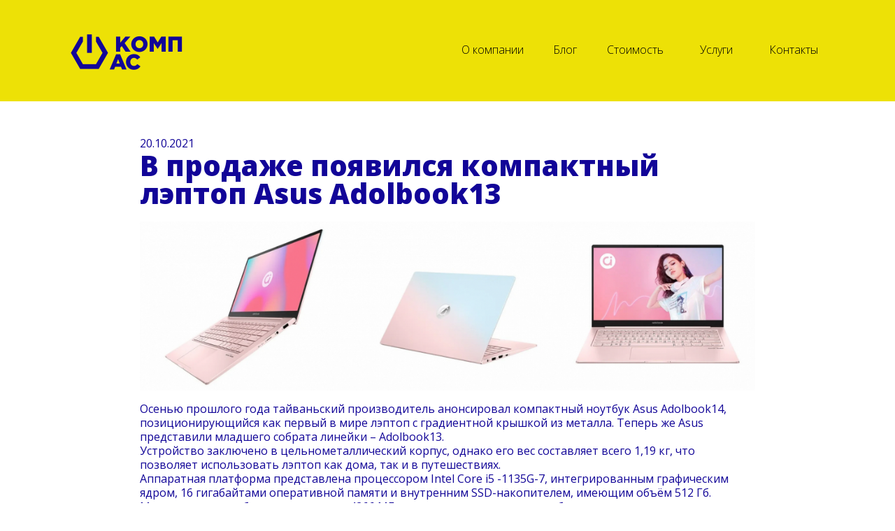

--- FILE ---
content_type: text/html; charset=UTF-8
request_url: http://kompasm.ru/novosti/v-prodazhe-poyavilsya-kompaktnyj-leptop-asus-adolbook13/
body_size: 18359
content:
<!DOCTYPE html>
<html lang="ru">
<head>
	<meta content="text/html; charset=UTF-8" />
	<title>В продаже появился компактный лэптоп Asus Adolbook13 | КОМПАС</title>
	<link rel="shortcut icon" href="http://kompasm.ru/wp-content/themes/template/images/favicon.ico" type="image/x-icon" />
	<link rel="pingback" href="http://kompasm.ru/xmlrpc.php" />

	<link rel="stylesheet" href="http://kompasm.ru/wp-content/themes/template/css/style.css?ver=26.01.18">

	<script type="text/javascript" src="https://code.jquery.com/jquery-1.8.1.js"></script>
	<script type="text/javascript" src="http://kompasm.ru/wp-content/themes/template/js/mine.min.js?ver=26.01.2018"></script>
	<script type="text/javascript" src="http://kompasm.ru/wp-content/themes/template/js/lib/jquery.inputmask.min.js?v"></script>
	<script type="text/javascript" src="http://kompasm.ru/wp-content/themes/template/js/ajax_form.min.js?ver=26.01.2018"></script>

	<meta name="viewport" content="width=device-width, initial-scale=1">

	<link rel='dns-prefetch' href='//ajax.googleapis.com' />
<link rel='dns-prefetch' href='//s.w.org' />
<link rel="alternate" type="application/rss+xml" title="КОМПАС &raquo; Лента комментариев к &laquo;В продаже появился компактный лэптоп Asus Adolbook13&raquo;" href="https://kompasm.ru/novosti/v-prodazhe-poyavilsya-kompaktnyj-leptop-asus-adolbook13/feed/" />
		<script type="text/javascript">
			window._wpemojiSettings = {"baseUrl":"https:\/\/s.w.org\/images\/core\/emoji\/2.3\/72x72\/","ext":".png","svgUrl":"https:\/\/s.w.org\/images\/core\/emoji\/2.3\/svg\/","svgExt":".svg","source":{"concatemoji":"http:\/\/kompasm.ru\/wp-includes\/js\/wp-emoji-release.min.js?ver=4.8.5"}};
			!function(a,b,c){function d(a){var b,c,d,e,f=String.fromCharCode;if(!k||!k.fillText)return!1;switch(k.clearRect(0,0,j.width,j.height),k.textBaseline="top",k.font="600 32px Arial",a){case"flag":return k.fillText(f(55356,56826,55356,56819),0,0),b=j.toDataURL(),k.clearRect(0,0,j.width,j.height),k.fillText(f(55356,56826,8203,55356,56819),0,0),c=j.toDataURL(),b!==c&&(k.clearRect(0,0,j.width,j.height),k.fillText(f(55356,57332,56128,56423,56128,56418,56128,56421,56128,56430,56128,56423,56128,56447),0,0),b=j.toDataURL(),k.clearRect(0,0,j.width,j.height),k.fillText(f(55356,57332,8203,56128,56423,8203,56128,56418,8203,56128,56421,8203,56128,56430,8203,56128,56423,8203,56128,56447),0,0),c=j.toDataURL(),b!==c);case"emoji4":return k.fillText(f(55358,56794,8205,9794,65039),0,0),d=j.toDataURL(),k.clearRect(0,0,j.width,j.height),k.fillText(f(55358,56794,8203,9794,65039),0,0),e=j.toDataURL(),d!==e}return!1}function e(a){var c=b.createElement("script");c.src=a,c.defer=c.type="text/javascript",b.getElementsByTagName("head")[0].appendChild(c)}var f,g,h,i,j=b.createElement("canvas"),k=j.getContext&&j.getContext("2d");for(i=Array("flag","emoji4"),c.supports={everything:!0,everythingExceptFlag:!0},h=0;h<i.length;h++)c.supports[i[h]]=d(i[h]),c.supports.everything=c.supports.everything&&c.supports[i[h]],"flag"!==i[h]&&(c.supports.everythingExceptFlag=c.supports.everythingExceptFlag&&c.supports[i[h]]);c.supports.everythingExceptFlag=c.supports.everythingExceptFlag&&!c.supports.flag,c.DOMReady=!1,c.readyCallback=function(){c.DOMReady=!0},c.supports.everything||(g=function(){c.readyCallback()},b.addEventListener?(b.addEventListener("DOMContentLoaded",g,!1),a.addEventListener("load",g,!1)):(a.attachEvent("onload",g),b.attachEvent("onreadystatechange",function(){"complete"===b.readyState&&c.readyCallback()})),f=c.source||{},f.concatemoji?e(f.concatemoji):f.wpemoji&&f.twemoji&&(e(f.twemoji),e(f.wpemoji)))}(window,document,window._wpemojiSettings);
		</script>
		<style type="text/css">
img.wp-smiley,
img.emoji {
	display: inline !important;
	border: none !important;
	box-shadow: none !important;
	height: 1em !important;
	width: 1em !important;
	margin: 0 .07em !important;
	vertical-align: -0.1em !important;
	background: none !important;
	padding: 0 !important;
}
</style>
<script type='text/javascript' src='https://ajax.googleapis.com/ajax/libs/jquery/1.7.2/jquery.min.js?ver=4.8.5'></script>
<link rel='https://api.w.org/' href='https://kompasm.ru/wp-json/' />
<link rel="EditURI" type="application/rsd+xml" title="RSD" href="https://kompasm.ru/xmlrpc.php?rsd" />
<link rel="wlwmanifest" type="application/wlwmanifest+xml" href="http://kompasm.ru/wp-includes/wlwmanifest.xml" /> 
<link rel='prev' title='PNY анонсировали самый быстрый SSD для домашних пользователей' href='https://kompasm.ru/novosti/pny-anonsirovali-samyj-bystryj-ssd-dlya-domashnih-polzovatelej/' />
<link rel='next' title='Ноутбук 17.3&#8243; 1920&#215;1080 IPS Acer AN517-41-R6T6, AMD Ryzen 5 5600H 4.2 ГГц, 8 Гб, SSD 512 Гб, Nvidia RTX 3060 6 Гб, WiFi, Bluetooth, Win10' href='https://kompasm.ru/obzor/noutbuk-17-3-1920x1080-ips-acer-an517-41-r6t6-amd-ryzen-5-5600h-4-2-ggts-8-gb-ssd-512-gb-nvidia-rtx-3060-6-gb-wifi-bluetooth-win10/' />
<meta name="generator" content="WordPress 4.8.5" />
<link rel="canonical" href="https://kompasm.ru/novosti/v-prodazhe-poyavilsya-kompaktnyj-leptop-asus-adolbook13/" />
<link rel='shortlink' href='https://kompasm.ru/?p=2037' />
<link rel="alternate" type="application/json+oembed" href="https://kompasm.ru/wp-json/oembed/1.0/embed?url=https%3A%2F%2Fkompasm.ru%2Fnovosti%2Fv-prodazhe-poyavilsya-kompaktnyj-leptop-asus-adolbook13%2F" />
<link rel="alternate" type="text/xml+oembed" href="https://kompasm.ru/wp-json/oembed/1.0/embed?url=https%3A%2F%2Fkompasm.ru%2Fnovosti%2Fv-prodazhe-poyavilsya-kompaktnyj-leptop-asus-adolbook13%2F&#038;format=xml" />
 

   
    <style type="text/css">   
      #panel_load {
  		 background:#fff;
  		 border:1px solid #ccc;
  		 opacity:1;
  		 padding:10px;
  		 position:fixed;
  		 left: 30px;
  		 top: 40px;
  		 color:#555;
  		 font-family:"Trebuchet MS",Arial,Helvetica,sans-serif;
  		 font-size:12px;
  		 text-align:center;
  		 z-index:100;
  		 
  		 box-shadow:5px 5px 5px -6px #000;
  		 -moz-box-shadow:5px 5px 5px -6px #000;
  		 -webkit-box-shadow:5px 5px 5px -6px #000;
  		 -khtml-box-shadow:5px 5px 5px -6px #000;
  		 -o-box-shadow:5px 5px 5px -6px #000;
      }  
     </style>  
    
    <script type="text/javascript">window.wp_theme = {"ajax_url":"https:\/\/kompasm.ru\/wp-admin\/admin-ajax.php"};</script><link rel="icon" href="https://kompasm.ru/wp-content/uploads/2016/11/favicon.png" sizes="32x32" />
<link rel="icon" href="https://kompasm.ru/wp-content/uploads/2016/11/favicon.png" sizes="192x192" />
<link rel="apple-touch-icon-precomposed" href="https://kompasm.ru/wp-content/uploads/2016/11/favicon.png" />
<meta name="msapplication-TileImage" content="https://kompasm.ru/wp-content/uploads/2016/11/favicon.png" />
</head>
<body><header class="small">
	<div class="menu_body">
		<div class="content">
			<a href="https://kompasm.ru">
				<div class="logo"></div>
			</a>
			<a href="#" id="menu_show_button">
				<div class="mobile_menu_container">
					<div class="mobile_menu"></div>
				</div>
			</a>
			<nav class="top_menu">
				
				<ul class="top_menu_ul">
					<li><a href="https://kompasm.ru/about/">О компании</a></li>
					<li><span class="down">Блог</span>
						<ul class="submenu">
							<li><a href="https://kompasm.ru/category/novosti/">Новости</a></li>
							<li><a href="https://kompasm.ru/category/obzor/">Обзоры</a></li>
							<li><a href="https://kompasm.ru/category/articles/">Статьи</a></li>
						</ul>
					</li>
					<li><a href="https://kompasm.ru#price">Стоимость</a></li>
					<li><a href="/services_itm/">Услуги</a></li>
					<li><a href="https://kompasm.ru#contacts">Контакты</a></li>
				</ul>
			</nav>
		</div>
	</div>
</header>	<div class="detail_news">
		<div class="content">
			<div class="news text-format">
									
					<p class="date">20.10.2021</p>
					<h1 class="name">В продаже появился компактный лэптоп Asus Adolbook13</h1>
					<div class="text"><p><img class="aligncenter size-large wp-image-2038" src="http://kompasm.ru/wp-content/uploads/2021/10/Asus-Adolbook13-1024x282.png" alt="" width="1024" height="282" srcset="https://kompasm.ru/wp-content/uploads/2021/10/Asus-Adolbook13-1024x282.png 1024w, https://kompasm.ru/wp-content/uploads/2021/10/Asus-Adolbook13-300x83.png 300w, https://kompasm.ru/wp-content/uploads/2021/10/Asus-Adolbook13-768x212.png 768w, https://kompasm.ru/wp-content/uploads/2021/10/Asus-Adolbook13.png 1600w" sizes="(max-width: 1024px) 100vw, 1024px" /></p>
<p>Осенью прошлого года тайваньский производитель анонсировал компактный ноутбук Asus Adolbook14, позиционирующийся как первый в мире лэптоп с градиентной крышкой из металла. Теперь же Asus представили младшего собрата линейки – Adolbook13.<br />
Устройство заключено в цельнометаллический корпус, однако его вес составляет всего 1,19 кг, что позволяет использовать лэптоп как дома, так и в путешествиях.<br />
Аппаратная платформа представлена процессором Intel Core i5 -1135G-7, интегрированным графическим ядром, 16 гигабайтами оперативной памяти и внутренним SSD-накопителем, имеющим объём 512 Гб. Модули памяти работают на частоте 4266 МГц, что повышает скорость работы лэптопа.<br />
Экран ноутбука имеет диагональ 13,3 дюйма и поддерживает разрешение 1920X1080. Коммутационные возможности Asus Adolbook13 представлены портами USB 2.0, 3.1, USB Type C, HDMI-разъёмом, а также гнездом для подключения микрофона и наушников.</p>
</div>

											</div>


			<div class="bottom_news">
				
					<div class="news">
						<p class="date">22.12.2025</p>
						<a href="https://kompasm.ru/novosti/kitajskie-videokarty-mtt/"><p class="name">Китайские видеокарты MTT</p></a>
												<a href="https://kompasm.ru/novosti/kitajskie-videokarty-mtt/">Подробнее ></a>
					</div>
				
					<div class="news">
						<p class="date">19.12.2025</p>
						<a href="https://kompasm.ru/novosti/minisforum-predstavila-platu-adapter-eop4a-dlya-vyvoda-interfejsa-oculink-na-nastolnyh-pk/"><p class="name">MINISFORUM представила плату-адаптер EOP4A для вывода интерфейса OCuLink на настольных ПК</p></a>
												<a href="https://kompasm.ru/novosti/minisforum-predstavila-platu-adapter-eop4a-dlya-vyvoda-interfejsa-oculink-na-nastolnyh-pk/">Подробнее ></a>
					</div>
				
					<div class="news">
						<p class="date">10.12.2025</p>
						<a href="https://kompasm.ru/novosti/amd-predstavila-fsr-redstone/"><p class="name">AMD представила FSR Redstone</p></a>
												<a href="https://kompasm.ru/novosti/amd-predstavila-fsr-redstone/">Подробнее ></a>
					</div>
											</div>
		</div>
	</div>
	
<div class="footer" id="contacts">
	<div class="content">
		<nav class="menu">
			<ul>
				<li><a href="https://kompasm.ru/about/">О компании</a></li>
				<li><a href="https://kompasm.ru/category/novosti/">Новости</a></li>
				<li><a href="https://kompasm.ru/category/obzor/">Обзоры</a></li>
				<li><a href="https://kompasm.ru/category/articles/">Статьи</a></li>
				<li><a href="https://kompasm.ru#price">Стоимость</a></li>
				<li><a href="/services_itm/">Услуги</a></li>
				<li><a href="https://kompasm.ru#contacts">Контакты</a></li>
			</ul>
		</nav>
		<div class="social">
							<p>Следите за новостями<br> в социальных сетях:</p>
						
							<a href="https://vk.com/kompasmru" target="_blank" class="vk"></a>
			
			<a href="https://wa.me/+79206236235" target="_blank" class="social__item phone"></a>

			<a href="https://t.me/+79206236235" target="_blank" class="social__item tel"></a>

			
			<!--
				<a href="" target="_blank" class="ok"></a>
			-->		</div>
		<div class="info">
			<p>Расскажите нам о поломке вашего устройства по телефонам:</p>
			
			<p>8 (49234) 412-02</p>
			
			<p>8 (920) 623-623-5</p>

			<div class="info__sep"></div>
			
			<a class="sawtech_link" href="https://sawtech.ru/" target="_blank">Сайт разработан в студии Sawtech</a>
		</div>
	</div>
</div>

<!--    Формы   -->
<div class="shadow" onclick="close_form()"></div>

<div class="service_form">
	<div class="close_form" onclick="close_form()"></div>
	<div class="title">Стоимость ремонта</div>
	<div class="text">Специалисты Сервисного Центра «КомпАС» выполняют ремонт любой сложности всей компьютерной
		техники.
	</div>
	<div class="table">
		<div class="table_elem">Наименование услуги</div>
		<div class="table_elem">Цена,руб.</div>
		<div class="table_elem">Гарантия</div>
		<div class="table_elem">Диагностика персонального компьютера, ноутбука</div>
		<div class="table_elem">бесплатно **</div>
		<div class="table_elem">---</div>
		<div class="table_elem">Настройка компьютера или ноутбука</div>
		<div class="table_elem">от 500</div>
		<div class="table_elem">---</div>
		<div class="table_elem">Чистка системы охлаждения ноутбука</div>
		<div class="table_elem">от 500</div>
		<div class="table_elem">---</div>
		<div class="table_elem">Чистка персонального компьютера</div>
		<div class="table_elem">от 200</div>
		<div class="table_elem">---</div>
		<div class="table_elem">Замена клавиатуры в ноутбуке</div>
		<div class="table_elem">от 900*</div>
		<div class="table_elem">1 год</div>
		<div class="table_elem">Замена экрана в ноутбуке</div>
		<div class="table_elem">от 3000*</div>
		<div class="table_elem">1 год</div>
		<div class="table_elem">Ремонт залитого ноутбука</div>
		<div class="table_elem">от 1500*</div>
		<div class="table_elem">6 месяцев</div>
		<div class="table_elem">Замена видеокарты, южного, северного мостов в ноутбуке</div>
		<div class="table_elem">от 2500*</div>
		<div class="table_elem">6 месяцев</div>
		<div class="table_elem">Ремонт корпуса ноутбука</div>
		<div class="table_elem">от 1000</div>
		<div class="table_elem">6 месяцев</div>
		<div class="table_elem">Ремонт монитора</div>
		<div class="table_elem">от 700</div>
		<div class="table_elem">от 3-х месяцев</div>
		<div class="table_elem">Настройка навигатора</div>
		<div class="table_elem">от 500</div>
		<div class="table_elem">---</div>
	</div>
	
	<div class="text">
		* В цену входит стоимость замененной детали<br>
		** Подробности уточняйте у специалиста Сервисного Центра «КомпАС»
	</div>
	<br />
	
	<div class="title">Заказать услугу</div>
	<div class="text">Здесь вы можете заказать необходимую вам услугу. Укажите номер телефона или адрес вашей почты, и в
		самом скором времени мы ответим.
	</div>

	<form action="#" id="form_zakaz" class="form" type="POST">
		
		<div class="input_content">
			<input type="text" name="name" placeholder="Ваше имя" autocomplete="off" required="">
			<input class="user_phone" type="text" name="phone" placeholder="Номер телефона" required="">
			<input type="email" name="email" placeholder="Email" autocomplete="off" required="">
			<input type="text" name="service" placeholder="Требуемая услуга" autocomplete="off" required="">
		</div>
		
									<div class="ckeck_privacy">
			<input type="checkbox" id="rule_true" name="rule_true" value="1" required="required"/>
			<label for="rule_true">Необходимо ознакомиться и принять <a
					href="https://kompasm.ru/wp-content/uploads/2018/01/Politika-konfidentsialnosti.pdf" target="_blank">Политику
					конфиденциальности</a>.</label>
		</div>
		
		<center>
			<input type="submit" value="Оставить заявку">
		</center>
		<div class="b_res_zakaz"></div>
		<div class="message_send_zakaz"><span class="message_text"></span></div>
	</form>
</div>

<script type='text/javascript' src='http://kompasm.ru/wp-includes/js/wp-embed.min.js?ver=4.8.5'></script>
<!-- Yandex.Metrika counter -->
<script type="text/javascript"> (function ( d, w, c ) {
		(w[c] = w[c] || []).push(function () {
			try {
				w.yaCounter41145364 = new Ya.Metrika({
					id                 : 41145364,
					clickmap           : true,
					trackLinks         : true,
					accurateTrackBounce: true,
					webvisor           : true
				});
			} catch ( e ) {
			}
		});
		var n   = d.getElementsByTagName("script")[0], s = d.createElement("script"), f = function () {
			n.parentNode.insertBefore(s, n);
		};
		s.type  = "text/javascript";
		s.async = true;
		s.src   = "https://mc.yandex.ru/metrika/watch.js";
		if( w.opera == "[object Opera]" ) {
			d.addEventListener("DOMContentLoaded", f, false);
		} else {
			f();
		}
	})(document, window, "yandex_metrika_callbacks"); </script>
<noscript>
	<div><img src="https://mc.yandex.ru/watch/41145364" style="position:absolute; left:-9999px;" alt="" /></div>
</noscript> <!-- /Yandex.Metrika counter -->
</body>
</html>

--- FILE ---
content_type: text/css
request_url: http://kompasm.ru/wp-content/themes/template/css/style.css?ver=26.01.18
body_size: 42111
content:
@import'https://fonts.googleapis.com/css?family=Open+Sans:300,400,600,800&&subset=latin,cyrillic-ext';html,body,div,span,applet,object,iframe,h1,h2,h3,h4,h5,h6,p,blockquote,pre,a,abbr,acronym,address,big,cite,code,del,dfn,em,font,ins,kbd,q,s,samp,small,strike,strong,sub,sup,tt,var,dl,dt,dd,ol,ul,li,fieldset,form,label,legend,table,caption,tbody,tfoot,thead,tr,th,td,input{font-size:100%;font-style:inherit;font-weight:inherit;font-family:"Open Sans",sans-serif;font-weight:300;margin:0;padding:0;outline:0;vertical-align:baseline}strong{font-weight:bold}a{color:inherit}.content{width:1100px;margin:0 auto;position:relative}p{font-weight:400}.title{font-size:320%}.yellow .text{font-weight:400}.white .text{font-weight:400}.blue .text{font-weight:300}.blue .date{font-weight:300}.privacy a{color:#120598}.top_slider{position:absolute;min-width:1100px;margin:0 auto;top:0;right:0;bottom:0;left:0}.top_slider:after{content:"";position:absolute;top:0;right:100%;bottom:0;width:2000px;background:#ede106}.top_slider .elem_wrapper{position:absolute;top:0;right:0;bottom:0;left:0}.top_slider .elem_wrapper .slider_elem{position:absolute;top:0;right:0;bottom:0;left:0;opacity:0;-webkit-transition:all .8s ease;transition:all .8s ease}.top_slider .elem_wrapper .slider_elem.active{opacity:1}.top_slider .elem_wrapper .slider_elem.active .text{-ms-transform:scale(1);-webkit-transform:scale(1);transform:scale(1)}.top_slider .elem_wrapper .slider_elem .text{position:absolute;top:160px;width:335px;left:50%;margin-left:-550px;-ms-transform:scale(1.3);-webkit-transform:scale(1.3);transform:scale(1.3);-webkit-transition:all .5s ease;transition:all .5s ease;z-index:6}.top_slider .elem_wrapper .slider_elem .text p{color:#120598;line-height:120%}.top_slider .elem_wrapper .slider_elem .text a{position:relative;display:inline-block;text-decoration:none;font-weight:800;font-size:1em;text-transform:uppercase}.top_slider .elem_wrapper .slider_elem .text a:before{content:"";position:absolute;left:-10px;top:-12px;right:-30px;bottom:-12px;background:#e8e030;z-index:-1}.top_slider .elem_wrapper .slider_elem .text p:first-child{font-weight:800;font-size:320%;text-transform:uppercase}.top_slider .elem_wrapper .slider_elem .text p:nth-child(2){font-size:250%;margin:5px 0 10px 0;text-transform:uppercase}.top_slider .elem_wrapper .slider_elem .text p:last-child{font-size:120%;font-weight:400}.top_slider .elem_wrapper .slider_elem .image{background-position:center;background-repeat:no-repeat;background-size:cover;position:absolute;top:0;right:0;bottom:0;left:50%;margin-left:-100px;z-index:5}.top_slider .slider_pager{position:absolute;bottom:30px;left:50%;right:0;margin-left:-100px;height:15px;z-index:10}.top_slider .slider_pager .left,.top_slider .slider_pager .right{background-image:url("../images/slider_left_arrow.png");background-position:center top;background-repeat:no-repeat;cursor:pointer;width:9px;height:15px;position:absolute;bottom:0px}.top_slider .slider_pager .left:hover,.top_slider .slider_pager .right:hover{background-position:center bottom}.top_slider .slider_pager .left{left:130px}.top_slider .slider_pager .right{right:130px;background-image:url("../images/slider_right_arrow.png")}.top_slider .slider_pager .pages{position:relative;margin:0 150px;height:15px}.top_slider .slider_pager .pages ul{margin:0 auto;display:-webkit-box;display:-ms-flexbox;display:flex;-webkit-box-pack:center;-ms-flex-pack:center;justify-content:center;list-style:none;-webkit-box-align:center;-ms-flex-align:center;align-items:center;height:100%}.top_slider .slider_pager .pages ul li{width:8px;height:8px;background:#fff;cursor:pointer;border-radius:50%;margin:0 5px}.top_slider .slider_pager .pages ul li.active{background:#ede106}.top_slider .slider_pager .pages ul li:hover{background:#ede106}header{height:680px;background:#ede106;position:relative;min-width:1200px;margin:0 auto}header .content{height:100%;width:1200px}header .logo{position:absolute;top:40px;left:4%;background:url("../images/mone_logo.png");width:162px;height:56px}header .phones{font-size:200%;color:#120598;position:absolute;bottom:80px;left:4%}header .callback{cursor:pointer;position:absolute;bottom:45px;left:4%;color:#120598;border-bottom:#120598 2px dotted}header .top_menu{position:absolute;top:40px;color:#fff;right:30px;left:50%;z-index:6}header .top_menu .top_menu_ul{display:-webkit-box;display:-ms-flexbox;display:flex;-webkit-box-pack:justify;-ms-flex-pack:justify;justify-content:space-between;list-style:none}header .top_menu .top_menu_ul .down{padding:10px}header .top_menu .top_menu_ul .down:hover{background:#ede106}header .top_menu .top_menu_ul a{text-decoration:none;padding:10px;-webkit-transition:all .5s ease;transition:all .5s ease}header .top_menu .top_menu_ul a:hover{background:#ede106;color:#120598}header .top_menu_ul>li{display:inline-block;position:relative}header .top_menu_ul>li:last-child:after{background:none;-webkit-box-shadow:none;box-shadow:none}header .submenu{position:absolute;left:0;top:40px;width:200px;margin-left:-20px;z-index:5;visibility:hidden;opacity:0;-webkit-transform:scale(0.8);-ms-transform:scale(0.8);transform:scale(0.8);-webkit-transition:.4s ease-in-out;transition:.4s ease-in-out;display:block;list-style:none}header .submenu li{margin-bottom:10px}header .top_menu_ul li a{padding:10px 0;margin:0 10px}header .top_menu_ul>li:hover .submenu{visibility:visible;opacity:1;-webkit-transform:scale(1);-ms-transform:scale(1);transform:scale(1)}header.small{height:145px}header.small .logo{left:5%;top:45px}header.small .top_menu{top:60px;right:50px;bottom:0;left:50%}header.small .top_menu ul a{color:#000}header.small .top_menu ul a:hover{background-color:#fff}header.small .down{color:#000}header.small .down:hover{background-color:#fff !important}header.small .top_menu_ul>li:hover .submenu{-webkit-transform:scale(1);-ms-transform:scale(1);transform:scale(1)}.phones-ico{position:absolute;left:100%;bottom:0;display:-webkit-box;display:-ms-flexbox;display:flex;-webkit-box-orient:vertical;-webkit-box-direction:normal;-ms-flex-direction:column;flex-direction:column;gap:1rem;margin-left:3rem}.phones-ico img{display:block}.cost{height:40px;position:relative;margin-top:30px;display:-webkit-box;display:-ms-flexbox;display:flex}.cost:before{content:"";background:url("../images/cost_left.png");position:absolute;top:0;left:0;background-size:cover;-webkit-background-size:cover;-o-background-size:cover;-moz-background-size:cover;padding:29px 11px 18px 27px}.cost .cost_val{height:40px;position:relative;margin-left:30px;background-color:#120598;background-repeat:no-repeat;color:#fff;font-size:1.6em;padding:7px 12px 0px 11px;font-weight:bold}.page{position:relative;min-width:1200px;background:#fff}.page .about{height:480px;position:relative}.page .about .left{position:absolute;width:540px;right:50%}.page .about .left p{margin:40px 0;color:#120598;font-size:120%}.page .about .left p:first-child{font-weight:800;font-size:1010%;line-height:70%;margin-left:-10px}.page .about .left p:nth-child(2){margin-right:180px;font-weight:400}.page .about .left a{text-decoration:none}.page .about .left a .text{margin-left:0;display:block;text-decoration:none;color:#120598;font-size:140%;font-weight:700;margin-right:0}.page .about .left a:hover{text-decoration:underline;color:#120598}.page .about .left_sub{position:absolute;left:0;right:50%;bottom:-67px;padding:40px 170px 40px 0;background:#120598;color:#fff;overflow:hidden;z-index:1}.page .about .left_sub p{font-weight:300;width:378px;float:right;font-size:120%}.page .about .white{background:#fff;z-index:1;height:480px;position:absolute;right:0;left:50%;top:0;margin-left:-100px}.page .about .right{z-index:1;background-image:url("../images/about_bg.png");background-position:center;background-repeat:no-repeat;background-size:cover;height:480px;position:absolute;right:0;left:50%;top:0;margin-left:-100px;overflow:hidden}.page .about .right .about_elem{opacity:0;-webkit-transition:opacity .5s ease;transition:opacity .5s ease;position:absolute;height:480px;right:0;left:0;z-index:10;background:#d6cec6}.page .about .right .about_elem.active{opacity:1}.page .about .right .about_elem.active .text{-ms-transform:scale(1);-webkit-transform:scale(1);transform:scale(1)}.page .about .right .about_elem .img video{position:absolute;left:0;top:0;height:100%;-o-object-fit:cover;object-fit:cover;-o-object-position:center;object-position:center}.page .about .right .about_elem .text{position:absolute;top:90px;left:450px;-ms-transform:scale(1.3);-webkit-transform:scale(1.3);transform:scale(1.3);-webkit-transition:all .5s ease;transition:all .5s ease;z-index:2}.page .about .right .about_elem .text p{text-transform:uppercase;font-size:206%;font-weight:300;color:#120598}.page .about .right .about_elem .text p:first-child{font-size:275%;font-weight:800}.page .about .right .about_elem .text p:last-child{font-size:975%;font-weight:800;line-height:100%}.page .info{width:100%;overflow:hidden;position:relative}.page .info .left{left:0;width:50%;float:left;padding-top:70px}.page .info .left .blue{background:#120598;position:relative;color:#fff}.page .info .left .blue:before{content:"";position:absolute;background:#120598;width:2000px;top:0;right:100%;bottom:0}.page .info .right{right:0;width:50%;float:left;position:relative}.page .info .right .content_elem{padding:70px 0 70px 70px}.page .info .right .blue{background:#120598;color:#fff}.page .info .right .blue:before{content:"";position:absolute;top:0;left:100%;bottom:0;width:2000px;background:#120598}.page .info .right .yellow{background:#ede106}.page .info .right .yellow:before{content:"";position:absolute;top:0;left:100%;bottom:0;width:2000px;background:#ede106}.page .info .right .yellow .button{background:#fff}.page .info .right .yellow .button:hover{border-color:#120598;background:#120598;color:#fff}.page .info .content_elem{color:#120598;padding:70px 70px 70px 0;position:relative}.page .info .content_elem hr{width:70px;border:none;border-top:8px solid #fff;margin:40px 0 40px 10px}.page .info .content_elem img{margin:0 auto;margin-top:50px;display:block}.page .info .content_elem.exchange img{margin-top:0;margin-bottom:40px}.page .info .content_elem .title{font-weight:800;line-height:100%;text-transform:uppercase;margin-bottom:10px;position:relative}.page .info .content_elem .title.tt-none{text-transform:none}.page .info .content_elem .text{font-size:120%}.page .info .button{padding:20px 15px 24px 15px;font-size:140%;font-weight:700;-webkit-transition:all .5s ease;transition:all .5s ease;display:inline-block;margin-top:70px;line-height:100%;cursor:pointer;text-decoration:none}.page .info .button_blue{color:#120598;border:4px solid #120598}.page .info .button_blue:hover{background:#ede106;border-color:#ede106}.page .info .button_blue_white{color:#120598;border:4px solid #120598}.page .info .button_blue_white:hover{background:#fff;border-color:#fff}.page .info .button_white{color:#fff;border:4px solid #fff}.page .info .button_white:hover{background:#ede106;border-color:#ede106}.page .info .payment:before{content:"";position:absolute;top:20px;right:10px;background:url("../images/payment.png");width:176px;height:396px}.page .info .get_price{color:#120598;text-decoration:none;border-bottom:2px dotted #120598}.page .info .payment .text{font-weight:400}.page .info .price{position:relative;margin-left:130px;margin-bottom:50px}.page .info .price:before{content:"";background:url("../images/price_list_icon.png");width:114px;height:123px;position:absolute;left:-135px;top:-40px}.page .info .price_no{width:100%;position:relative;height:60px}.page .info .wide{clear:both;position:relative}.page .info .wide .aether{position:relative}.page .info .wide .gps{background-image:url("../images/gps_bg.png");background-repeat:no-repeat;background-position:top right}.page .info .wide .yellow{background-color:#ede106}.page .info .wide .yellow:before{content:"";position:absolute;top:0;left:100%;bottom:0;width:2000px;background:#ede106}.page .info .wide .yellow:after{content:"";position:absolute;top:0;right:100%;bottom:0;width:2000px;background:#ede106}.page .info .wide .article{width:100%;display:inline-block;position:relative;vertical-align:top}.page .info .wide .article a{text-decoration:none}.page .info .wide .article a:hover{text-decoration:underline}.page .info .wide .article .name{font-size:170%;font-weight:800;margin:-3px 0 20px 0;line-height:1.1}.page .info .wide .article .title{font-weight:800;font-size:320%;display:block;line-height:100%;margin-bottom:50px}.page .info .wide .article:first-child{background:#120598;color:#fff}.page .info .wide .article:first-child .date{font-weight:300}.page .info .wide .article:first-child .text{font-weight:300}.page .info .wide .article:first-child:before{content:"";position:absolute;right:100%;top:0;bottom:0;width:2000px;background:#120598}.page .info .wide .article:first-child:after{content:"";position:absolute;left:100%;top:0;bottom:0;width:2000px;background:#120598}.page .info .wide .article:nth-child(2){background:#fff;color:#120598;padding:70px 0 70px 70px}.page .info .wide .article:nth-child(2) .date{font-weight:400}.page .info .wide .article:nth-child(2) .text{font-weight:400}.page .info .wide .article:nth-child(2):before{content:"ОБЗОРЫ";font-weight:800;font-size:320%;display:block;line-height:100%;margin-bottom:50px}.page .info .wide .news,.page .info .wide .overview{width:43%;display:inline-block;position:relative;vertical-align:top}.page .info .wide .news a,.page .info .wide .overview a{text-decoration:none}.page .info .wide .news a:hover,.page .info .wide .overview a:hover{text-decoration:underline}.page .info .wide .news .name,.page .info .wide .overview .name{font-size:170%;font-weight:800;margin:-3px 0 20px 0;line-height:1.1}.page .info .wide .news .news_itm:not(:nth-child(3)):after,.page .info .wide .overview .news_itm:not(:nth-child(3)):after{content:"";width:95%;position:relative;display:inline-block;border:2px solid #fff;margin-bottom:20px}.page .info .wide .news:first-child,.page .info .wide .overview:first-child{background:#ede106;color:#120598}.page .info .wide .news:first-child .date,.page .info .wide .overview:first-child .date{font-weight:300}.page .info .wide .news:first-child .text,.page .info .wide .overview:first-child .text{font-weight:300}.page .info .wide .news:first-child:before,.page .info .wide .overview:first-child:before{content:"НОВОСТИ";font-weight:800;font-size:320%;display:block;line-height:100%;margin-bottom:50px}.page .info .wide .news:first-child:after,.page .info .wide .overview:first-child:after{content:"";position:absolute;right:100%;top:0;bottom:0;width:2000px;background:#ede106}.page .info .wide .news:nth-child(2),.page .info .wide .overview:nth-child(2){background:#fff;color:#120598;padding:70px 0 70px 70px}.page .info .wide .news:nth-child(2) .date,.page .info .wide .overview:nth-child(2) .date{font-weight:400}.page .info .wide .news:nth-child(2) .text,.page .info .wide .overview:nth-child(2) .text{font-weight:400}.page .info .wide .news:nth-child(2):before,.page .info .wide .overview:nth-child(2):before{content:"ОБЗОРЫ";font-weight:800;font-size:320%;display:block;line-height:100%;margin-bottom:50px}.page .info .wide .full_width{width:100%}.page #map{width:100%;height:100%;position:absolute;top:0}.page .map{position:relative;padding-bottom:3rem}.page .map>.content{display:-ms-grid;display:grid;-ms-grid-columns:(minmax(0, 1fr))[2];grid-template-columns:repeat(2, minmax(0, 1fr));gap:0 22px}.page .map .left,.page .map .right{position:relative;z-index:10;padding-top:0;width:100%}.page .map .left{background:-webkit-gradient(linear, left top, left bottom, from(RGBA(255, 255, 255, 1)), to(RGBA(255, 255, 255, 0)));background:linear-gradient(180deg, RGBA(255, 255, 255, 1), RGBA(255, 255, 255, 0))}.page .map .left .content_elem{padding-right:0}.page .map .left:before{content:"";position:absolute;right:100%;top:0;bottom:0;width:2000px;background:-webkit-gradient(linear, left top, left bottom, from(RGBA(255, 255, 255, 1)), to(RGBA(255, 255, 255, 0)));background:linear-gradient(180deg, RGBA(255, 255, 255, 1), RGBA(255, 255, 255, 0))}.page .map .left .title{margin-bottom:30px}.page .map .left .review{position:relative;font-size:120%}.page .map .left .review p:last-child{font-size:120%;margin-top:10px}.page .map .left .review:nth-child(2){background:#120598;padding:30px;color:#fff;margin-right:150px}.page .map .left .review:nth-child(2) p{font-weight:300}.page .map .left .review:nth-child(2):before{content:"";background-image:url("../images/bkue_bubble.png");background-repeat:no-repeat;background-position:bottom left;width:130px;height:60px;position:absolute;top:100%;left:0}.page .map .left .review:nth-child(3){background:#ede106;padding:30px;color:#120598;margin-left:150px;margin-top:-40px}.page .map .left .review:nth-child(3):before{content:"";background-image:url("../images/yellow_bubble.png");background-repeat:no-repeat;background-position:bottom right;width:100%;height:60px;position:absolute;top:100%;right:0}.page .map .left .review:nth-child(3) p{font-weight:400}.page .map .left .title:last-child{margin-top:100px}.page .map .map_title{position:relative;z-index:10;background:hsla(0,0%,100%,.8);padding:20px}.page .map .map_title .phones-ico{left:auto;right:3rem;bottom:6rem}.page .map .map_title .content_elem{padding:0}.page .map .map_title .adress_full p{font-size:1em;color:#120598}.footer{height:300px;min-width:1200px;padding-top:50px;background:#120598;color:#fff;font-size:120%;border-top:1px solid #fff}.footer>.content{height:100%}.footer nav.menu{position:absolute;top:0;left:0}.footer nav.menu ul{list-style:none}.footer nav.menu ul li{margin-bottom:10px}.footer nav.menu ul a{text-decoration:none}.footer nav.menu ul a:hover{text-decoration:underline}.footer .social{width:300px;position:absolute;right:50%;margin-right:-100px}.footer .social__item{display:inline-block;width:48px;height:48px;margin-top:30px;margin-right:30px;background:#fff}.footer .social__item.phone{-webkit-mask:url("../images/ico_phone.svg") no-repeat center;mask:url("../images/ico_phone.svg") no-repeat center;-webkit-mask-size:contain;mask-size:contain}.footer .social__item.tel{-webkit-mask:url("../images/ico_tel.svg") no-repeat center;mask:url("../images/ico_tel.svg") no-repeat center;-webkit-mask-size:contain;mask-size:contain}.footer .social__item:hover{background:#ede106}.footer .social .vk,.footer .social .ok{background-image:url("../images/vk.png");background-repeat:no-repeat;background-position:top left;width:48px;height:48px;display:inline-block;margin-top:30px;margin-right:30px}.footer .social .vk:hover,.footer .social .ok:hover{background-position:bottom left}.footer .social .ok{background-image:url("../images/ok.png")}.footer .info{width:300px;position:absolute;right:0;height:100%;display:-webkit-box;display:-ms-flexbox;display:flex;-webkit-box-orient:vertical;-webkit-box-direction:normal;-ms-flex-direction:column;flex-direction:column;padding-bottom:2rem;-webkit-box-sizing:border-box;box-sizing:border-box}.footer .info__sep{-webkit-box-flex:1;-ms-flex:1;flex:1}.footer .info p:first-child{margin-bottom:10px}.footer .info .sawtech_link{text-decoration:none;font-size:.9em;font-weight:500;display:block;margin-top:8px}.news_list{min-width:1200px;overflow:hidden}.news_list .content{width:1200px;margin:0 auto;display:-webkit-box;display:-ms-flexbox;display:flex;-ms-flex-wrap:wrap;flex-wrap:wrap}.news_list .content .news{color:#120598;position:relative;width:39%;padding:50px 50px 50px 65px}.news_list .content .news .date{margin-bottom:5px}.news_list .content .news .name{font-size:200%;font-weight:800;margin:-3px 0 20px 0;line-height:1.1}.news_list .content .news a{text-decoration:none}.news_list .content .news a:hover{text-decoration:underline}.news_list .content .news .text{margin-top:-10px}.news_list .content .news:nth-child(8n-7){background-color:#120598;color:#fff}.news_list .content .news:nth-child(8n-7):before{content:"";position:absolute;background:#120598;width:2000px;top:0;right:100%;bottom:0}.news_list .content .news:nth-child(8n-7) .cost:before{content:"";background:url("../images/cost_left_yellow.png");background-size:cover;-webkit-background-size:cover;-o-background-size:cover;-moz-background-size:cover}.news_list .content .news:nth-child(8n-7) .cost .cost_val{background-color:#ede106}.news_list .content .news:nth-child(8n-4){background-color:#ede106}.news_list .content .news:nth-child(8n-4):before{content:"";position:absolute;background:#ede106;width:2000px;top:0;left:100%;bottom:0}.news_list .content .news:nth-child(8n-3){background-color:#ede106;width:25%}.news_list .content .news:nth-child(8n-3):before{content:"";position:absolute;background:#ede106;width:2000px;top:0;right:100%;bottom:0}.news_list .content .news:nth-child(8n-2){background-color:#120598;color:#fff}.news_list .content .news:nth-child(8n-2):before{content:"";position:absolute;background:#120598;width:2000px;top:0;left:100%;bottom:0}.news_list .content .news:nth-child(8n-2) .cost:before{background:url("../images/cost_left.png")}.news_list .content .news:nth-child(8n-2) .cost .cost_val{background-color:#ede106}.news_list .content .news:nth-child(8n){background-color:#ede106}.news_list .content .news:nth-child(8n):before{content:"";position:absolute;background:#ede106;width:2000px;top:0;left:100%;bottom:0}.detail_news{overflow:hidden;width:auto}.detail_news .content .date{margin-bottom:5px}.detail_news .content .name{font-weight:800;margin:-3px 0 10px 0}.detail_news .content a{text-decoration:none}.detail_news .content a:hover{text-decoration:underline}.detail_news .content .text{margin-top:20px}.detail_news .content .news{padding:50px 10%;color:#120598}.detail_news .content .bottom_news{display:-webkit-box;display:-ms-flexbox;display:flex;-webkit-box-pack:justify;-ms-flex-pack:justify;justify-content:space-between}.detail_news .content .bottom_news .news{position:relative}.detail_news .content .bottom_news .news .name{margin-bottom:30px}.detail_news .content .bottom_news .news a{font-weight:700}.detail_news .content .bottom_news .news:nth-child(1){background-color:#ede106}.detail_news .content .bottom_news .news:nth-child(1):before{content:"";position:absolute;background:#ede106;width:2000px;top:0;right:100%;bottom:0}.detail_news .content .bottom_news .news:nth-child(3){background-color:#ede106}.detail_news .content .bottom_news .news:nth-child(3):before{content:"";position:absolute;background:#ede106;width:2000px;top:0;left:100%;bottom:0}.shadow{position:fixed;width:100%;height:100%;z-index:1000;background:rgba(0,0,0,.7);top:0;left:0;opacity:0;display:none;-webkit-transition:all 1s ease;transition:all 1s ease}.input_content{display:-webkit-box;display:-ms-flexbox;display:flex;-webkit-box-pack:justify;-ms-flex-pack:justify;justify-content:space-between;-ms-flex-wrap:wrap;flex-wrap:wrap}.input_content input[type=text]{font-size:120%;font-weight:800;margin-top:35px;padding:15px;background:#ede106;color:#120598;border:none;width:100%}.input_content input[type=text]:nth-child(1),.input_content input[type=text]:nth-child(2){width:40%}.input_content input[type=email]{font-size:120%;font-weight:800;margin-top:35px;padding:15px;background:#ede106;color:#120598;border:none;width:100%}.input_content input[placeholder]{color:#120598}.input_content input::-moz-placeholder{color:#120598}.input_content input:-moz-placeholder{color:#120598}.input_content input:-ms-input-placeholder{color:#120598}.input_content input::-webkit-input-placeholder{color:#120598}.message_send,.b_res{width:100%;position:absolute;top:-140px;left:0;right:0;margin:0 auto;text-align:center;color:#ede106;font-size:2em;font-weight:600}.message_send_zakaz,.b_res_zakaz{width:100%;position:absolute;top:-10px;left:0;right:0;margin:0 auto;text-align:center;color:#ede106;font-size:2em;font-weight:600}.b_res_zakaz{top:-5px;font-size:1.4em}.form{position:relative}.text img{width:auto;max-width:100%;height:auto;margin:5px auto;display:block}.ckeck_privacy{margin-top:20px}.form_call .ckeck_privacy{color:#fff}.post_title_min{display:block;font-weight:700}.service_form,.price_form,.phone_form{position:absolute;padding:80px;z-index:1001;width:50%;left:25%;top:1300px;background:#fff;z-index:1001;-webkit-transition:all 1s ease;transition:all 1s ease;-webkit-transform:scaleX(0);-ms-transform:scaleX(0);transform:scaleX(0);-webkit-transform:scaleY(0);-ms-transform:scaleY(0);transform:scaleY(0);margin:0 auto}.service_form .title,.price_form .title,.phone_form .title{font-weight:800;line-height:100%;color:#120598;text-transform:uppercase}.service_form .text,.price_form .text,.phone_form .text{color:#120598;font-weight:500;margin-top:10px}.service_form input[type=submit],.price_form input[type=submit],.phone_form input[type=submit]{cursor:pointer;margin-top:40px;font-size:120%;font-weight:800;padding:15px;color:#120598;background:rgba(0,0,0,0);border:3px solid #120598}.service_form input[type=submit]:hover,.price_form input[type=submit]:hover,.phone_form input[type=submit]:hover{background:#ede106;border-color:#ede106}.service_form .close_form,.price_form .close_form,.phone_form .close_form{cursor:pointer;right:20px;top:20px;position:absolute;width:30px;height:30px}.service_form .close_form:before,.service_form .close_form:after,.price_form .close_form:before,.price_form .close_form:after,.phone_form .close_form:before,.phone_form .close_form:after{content:" ";position:absolute;display:block;border-bottom:5px solid #120598;width:100%;height:100%;-webkit-transform:rotate(45deg);-ms-transform:rotate(45deg);transform:rotate(45deg);left:30%;top:-35%}.service_form .close_form:after,.price_form .close_form:after,.phone_form .close_form:after{-webkit-transform:rotate(-45deg);-ms-transform:rotate(-45deg);transform:rotate(-45deg);left:-37%}.service_form .table,.price_form .table,.phone_form .table{margin-top:20px;color:#120598;display:-webkit-box;display:-ms-flexbox;display:flex;-ms-flex-wrap:wrap;flex-wrap:wrap}.service_form .table .table_elem,.price_form .table .table_elem,.phone_form .table .table_elem{border-bottom:1px solid #120598;border-right:3px solid #120598;line-height:100%;padding:2.5%;font-weight:600}.service_form .table .table_elem:nth-child(1),.service_form .table .table_elem:nth-child(2),.service_form .table .table_elem:nth-child(3),.price_form .table .table_elem:nth-child(1),.price_form .table .table_elem:nth-child(2),.price_form .table .table_elem:nth-child(3),.phone_form .table .table_elem:nth-child(1),.phone_form .table .table_elem:nth-child(2),.phone_form .table .table_elem:nth-child(3){font-weight:700;border-bottom:3px solid #120598;border-top:3px solid #120598}.service_form .table .table_elem:nth-child(3n-2),.price_form .table .table_elem:nth-child(3n-2),.phone_form .table .table_elem:nth-child(3n-2){width:47%}.service_form .table .table_elem:nth-child(3n-1),.price_form .table .table_elem:nth-child(3n-1),.phone_form .table .table_elem:nth-child(3n-1){width:21%}.service_form .table .table_elem:nth-child(3n),.price_form .table .table_elem:nth-child(3n),.phone_form .table .table_elem:nth-child(3n){width:15%;border-right:none}.price_form{position:absolute;top:1300px;max-width:800px}.phone_form{width:auto;-ms-transform:scaleY(0);-webkit-transform:scaleY(0);transform:scaleY(0);-webkit-transform-origin:top;-ms-transform-origin:top;transform-origin:top;-webkit-transition:all .5s ease;transition:all .5s ease;position:absolute;top:0;right:0;bottom:0;left:50%;background:#120598;margin-left:-100px;padding:150px 110px 80px 110px;z-index:11}.phone_form .content{width:auto;position:relative;max-width:550px;margin:0}.phone_form .close_form{right:-40px;top:-50px}.phone_form input[type=text]:nth-child(1),.phone_form input[type=text]:nth-child(2){width:100%;font-size:200%;font-weight:500}.phone_form input[type=submit]{cursor:pointer;margin-top:80px;font-size:200%;font-weight:600;padding:15px;color:#ede106;background:#120598;border:3px solid #ede106}.phone_form input[type=submit]:hover{background:#ede106;color:#120598}.text-format{line-height:130%}.text-format h1{font-size:40px;line-height:100%;margin-bottom:50px}.text-format h2:not(:first-child){margin-top:54px;margin-bottom:31px;font-size:32px;font-weight:700;line-height:130%}.text-format ul{list-style:none;margin-top:30px}.text-format ul:not(:last-child){margin-bottom:30px}.text-format ul li{position:relative;padding-left:40px;font-weight:400}.text-format ul li:before{content:"";position:absolute;left:0;top:0;width:16px;height:19px;background:url("../images/hexagon.svg") no-repeat center;background-size:contain}.text-format ul li:not(:last-child){margin-bottom:20px}.text-format img{margin:15px auto}.text-format p:not(:last-child){margin-bottom:1rem}.text-format blockquote{position:relative;padding-left:124px;font-weight:800;font-size:24px;line-height:130%;margin:54px 0}.text-format blockquote:before{content:"";position:absolute;left:0;top:50%;-webkit-transform:translateY(-50%);-ms-transform:translateY(-50%);transform:translateY(-50%);width:80px;height:93px;background:url("../images/blockquote.svg") no-repeat center;background-size:contain}@media all and (max-width: 960px){.table .table_elem{font-size:.8em}.page .map>.content{-ms-grid-columns:1fr;grid-template-columns:1fr}.text-format h1{font-size:24px}.text-format blockquote{font-size:18px}.text-format blockquote:before{width:30px;height:40px;padding-left:55px}}@media all and (max-width: 680px){.menu_body .top_menu{max-height:0;overflow:hidden;-webkit-transition:max-height .4s linear;transition:max-height .4s linear}.menu_body.open .top_menu{max-height:450px}.small .menu_body.open .top_menu ul li:first-child{padding-top:13%}.content{width:100%;max-width:100%}.title{font-size:300%}}@media all and (max-width: 680px)and (max-width: 500px){.title{font-size:200%}}@media all and (max-width: 680px)and (max-width: 370px){.title{font-size:170%}}@media all and (max-width: 680px){header{width:100%;max-width:100%;min-width:100%;padding:0;height:800px;overflow:hidden}header .slider_pager,header .slider_elem .image{display:none}}@media all and (max-width: 680px)and (max-width: 400px){header .slider_elem .text p:nth-child(2){font-size:200% !important}}@media all and (max-width: 680px){header .logo{left:15%;width:35%;background-size:cover;height:0;padding-top:12%;top:60px}header .phones{left:15%;font-size:185%}}@media all and (max-width: 680px)and (max-width: 400px){header .phones{font-size:150%}}@media all and (max-width: 680px){header .callback{left:15%}header .top_slider{min-width:0}header .top_slider .elem_wrapper{left:5%;font-size:100%}header .top_slider .elem_wrapper .slider_elem{top:5%}header .top_slider .elem_wrapper .slider_elem .text{width:auto;left:10%;right:10%;margin-left:0;word-break:break-word}header .top_slider .elem_wrapper .slider_elem .text p:nth-child(2){font-size:200%}header.small{overflow:visible}header.small .logo{left:10%;top:55px;width:170px;padding:0;height:60px}header.small .top_menu{background:#ede106;top:145px;left:0;width:100%}header .top_menu{position:relative;height:auto;z-index:23;background:#fff;top:145px;left:0;bottom:0;width:90%;padding-left:5%;padding-right:5%}header .top_menu .top_menu_ul{display:block}header .top_menu .top_menu_ul .down{margin:0 10px;padding:0 10px;display:none}header .top_menu .top_menu_ul .submenu{position:relative;-webkit-transform:scale(1);-ms-transform:scale(1);transform:scale(1);visibility:visible;opacity:1;left:0;top:0;margin-left:0}header .top_menu .top_menu_ul .submenu li{line-height:150%}header .top_menu .top_menu_ul>li{width:100%;font-size:150%;line-height:200%;color:#000}header .top_menu .top_menu_ul>li:first-child{padding-top:10%}header .top_menu .top_menu_ul>li:last-child{padding-bottom:10%}header .mobile_menu_container{position:absolute;width:80px;height:80px;float:left;background-size:100%;margin-top:47px;right:10%;z-index:24}header .mobile_menu_container .mobile_menu{border-bottom:8px solid #120598;height:54px;width:55px;margin-left:10px}header .mobile_menu_container .mobile_menu:before{content:"";width:69%;height:8px;position:absolute;top:30%;background-color:#120598;-webkit-transition:all .5s;transition:all .5s}header .mobile_menu_container .mobile_menu:after{content:"";width:69%;height:8px;position:absolute;top:48%;background-color:#120598;-webkit-transition:all .5s;transition:all .5s}header .mobile_menu_container .mobile_menu.open{border-bottom:none}header .mobile_menu_container .mobile_menu.open:before{top:50%;-ms-transform:rotate(45deg);-webkit-transform:rotate(45deg);transform:rotate(45deg);-webkit-transition:all .5s;transition:all .5s}header .mobile_menu_container .mobile_menu.open:after{top:50%;-ms-transform:rotate(-45deg);-webkit-transform:rotate(-45deg);transform:rotate(-45deg);-webkit-transition:all .5s;transition:all .5s}.page{min-width:100%}.page .about{height:auto}.page .about .left,.page .about .right{position:relative;width:auto;margin:0 10%;right:0;left:0}.page .about .left .button,.page .about .right .button{margin-top:20px}.page .about .left>p,.page .about .right>p{width:auto;padding:0;margin:20px 0 0 0 !important}.page .about .left>p:first-child{margin:50px 0 0 -10px !important;font-size:1200%}}@media all and (max-width: 680px)and (max-width: 420px){.page .about .left>p:first-child{font-size:900%}}@media all and (max-width: 680px){.page .about .right{margin:0;height:auto;height:360px}}@media all and (max-width: 680px)and (max-width: 500px){.page .about .right{height:260px}}@media all and (max-width: 680px){.page .about .right .about_elem{overflow:hidden;height:100%}.page .about .right .about_elem .text{position:absolute;font-size:69%;top:20px;left:auto;right:10%;margin-left:-20px}.page .about .right .about_elem .text p{margin:0}.page .about .right .about_elem .img{height:100%;position:absolute;bottom:0;float:left}}@media all and (max-width: 680px)and (max-width: 350px){.page .about .right .about_elem .img{height:80%}}@media all and (max-width: 680px){.page .about .right .about_elem .img img{height:100%}.page .about .right .about_elem .img video{left:-40px}.page .about .left_sub{left:0;right:0;width:auto;padding:10%;position:relative;bottom:0;margin-top:50px}.page .about .left_sub p{width:auto;float:none}.page .about .white{display:none}.page .info .left .content_elem.payment{width:80%}.page .info .payment:before{display:none}.page .info .button{font-size:140%;margin-top:50px}.page .info .price{margin-left:0;margin-right:5%}.page .info .price:before{width:0}.page .info .left,.page .info .right{width:auto;padding-top:0}.page .info .left .content_elem,.page .info .right .content_elem{padding:70px 10%}.page .info .left .content_elem.blue:before,.page .info .right .content_elem.blue:before{content:"";position:absolute;top:0;left:100%;bottom:0;width:2000px;background:#120598}.page .info .left .content_elem img,.page .info .right .content_elem img{width:100%}.page .info .content .wide .gps{padding:70px 10%;background-position:inherit}.page .info .content .wide .news,.page .info .content .wide .overview,.page .info .content .wide .article{width:80%;padding:70px 10%}.page .info .content .wide .news:before,.page .info .content .wide .overview:before,.page .info .content .wide .article:before{font-size:300%}}@media all and (max-width: 680px)and (max-width: 500px){.page .info .content .wide .news:before,.page .info .content .wide .overview:before,.page .info .content .wide .article:before{font-size:200%}}@media all and (max-width: 680px)and (max-width: 370px){.page .info .content .wide .news:before,.page .info .content .wide .overview:before,.page .info .content .wide .article:before{font-size:170%}}@media all and (max-width: 680px)and (max-width: 500px){.page .info .content .wide .news .name,.page .info .content .wide .overview .name,.page .info .content .wide .article .name{font-size:160%}}@media all and (max-width: 680px)and (max-width: 370px){.page .info .content .wide .news .name,.page .info .content .wide .overview .name,.page .info .content .wide .article .name{font-size:130%}}@media all and (max-width: 680px){.page .info .content .wide .button{position:relative;left:0}.page .info .map{padding-bottom:1rem}.page .info .map .content .left .content_elem .title{margin-bottom:80px}.page .info .map .content .left .content_elem .review{width:85%;margin-right:0}.page .info .map .content .left .content_elem .review:nth-child(3){margin:0}.page .info .map .content .map_title{padding:20px 10%;background:none}.page .info .map .content .map_title .title{padding-right:5rem}.page .info .map .content .map_title .content_elem{font-size:.8em}}@media all and (max-width: 680px)and (max-width: 680px){.page .info .map .content .map_title{top:750px}}@media all and (max-width: 680px)and (max-width: 580px){.page .info .map .content .map_title{top:800px}}@media all and (max-width: 680px)and (max-width: 480px){.page .info .map .content .map_title{top:820px}}@media all and (max-width: 680px)and (max-width: 380px){.page .info .map .content .map_title{top:905px}}@media all and (max-width: 680px){.page .info .map .content .map_title .title{margin-top:5%}.page .info .map .content .fade{z-index:2;position:absolute;top:0;width:100%;height:1400px;background:#fff}.page .info .map #map{height:1200px;bottom:0;top:auto}.news_list{min-width:0;width:100%}.news_list .content .news{position:relative;width:100%;padding:8% 8% 8% 10%}.news_list .content .news:nth-child(8n-7){background-color:#120598;color:#fff}.news_list .content .news:nth-child(8n-7):before{content:"";position:absolute;background:#120598;width:2000px;top:0;right:100%;bottom:0}.news_list .content .news:nth-child(8n-6){background-color:#fff}.news_list .content .news:nth-child(8n-6):before{content:"";position:absolute;background:#fff;width:2000px;top:0;right:100%;bottom:0}.news_list .content .news:nth-child(8n-5){background-color:#ede106}.news_list .content .news:nth-child(8n-5):before{content:"";position:absolute;background:#ede106;width:2000px;top:0;left:100%;bottom:0}.news_list .content .news:nth-child(8n-4){width:100%;background-color:#fff}.news_list .content .news:nth-child(8n-4):before{content:"";position:absolute;background:#fff;width:2000px;top:0;right:100%;bottom:0}.news_list .content .news:nth-child(8n-3){width:100%;background-color:#ede106}.news_list .content .news:nth-child(8n-3):before{content:"";position:absolute;background:#ede106;width:2000px;top:0;left:100%;bottom:0}.news_list .content .news:nth-child(8n-2){background-color:#120598;color:#fff}.news_list .content .news:nth-child(8n-2):before{content:"";position:absolute;background:#120598;width:2000px;top:0;right:100%;bottom:0}.news_list .content .news:nth-child(8n-1){background-color:#ede106}.news_list .content .news:nth-child(8n-1):before{content:"";position:absolute;background:#ede106;width:2000px;top:0;right:100%;bottom:0}.news_list .content .news:nth-child(8n){background-color:#fff}.news_list .content .news:nth-child(8n):before{content:"";position:absolute;background:#fff;width:2000px;top:0;right:100%;bottom:0}.detail_news{min-width:100%}.detail_news .content .bottom_news{-ms-flex-wrap:wrap;flex-wrap:wrap}.detail_news .content .bottom_news .news{width:100%}.footer{min-width:0;height:auto;padding-top:10px}.footer .content{width:80%;padding-bottom:80px;margin:0 0 0 10%}.footer .content .menu{position:relative}.footer .content .social{position:relative;right:0;margin-top:50px;width:auto;margin-right:0}.footer .content .info{position:relative;margin-top:50px;width:auto}.service_form{position:absolute;top:1750px;width:80%;left:3%;right:3%;padding:60px 7%}}@media all and (max-width: 680px)and (max-width: 400px){.service_form{top:1450px}}@media all and (max-width: 680px){.service_form .title{font-size:260%}.service_form .input_content input[type=text]{font-size:120%;font-weight:800;margin-top:35px;padding:15px;background:#ede106;color:#120598;border:none;width:100%}.service_form .input_content input[type=text]:nth-child(1),.service_form .input_content input[type=text]:nth-child(2){width:100%}.service_form .close_form{top:5px}.price_form{top:1750px;width:80%;left:3%;right:3%;padding:60px 7%}}@media all and (max-width: 680px)and (max-width: 400px){.price_form{top:1450px}}@media all and (max-width: 680px){.price_form .table{-webkit-box-orient:vertical;-webkit-box-direction:normal;-ms-flex-direction:column;flex-direction:column}.price_form .table .table_elem{border-right:none;border-bottom:none}.price_form .table .table_elem:nth-child(3n){display:none}.price_form .table .table_elem:nth-child(3n-1){width:95%;padding-top:5px;padding-bottom:3%;color:#9d9d9d;border-bottom:1px dotted #120598}.price_form .table .table_elem:nth-child(3n-2){width:95%;padding-bottom:0}.price_form .table .table_elem:nth-child(1){border-bottom:none;border-top:3px solid #120598}.price_form .table .table_elem:nth-child(2){border-top:none;border-bottom:3px solid #120598}}@media all and (max-width: 680px)and (max-width: 420px){.table .table_elem:nth-child(3n-2){border-left:3px solid #120598}.table .table_elem:nth-child(3n){display:none}.table .table_elem:nth-child(3n-2){width:42% !important}.table .table_elem:nth-child(3n-1){width:42% !important}}@media all and (max-width: 680px){.phone_form{left:0;margin:0;padding:130px 70px 0 70px;width:auto}.phone_form input[type=text]:nth-child(1),.phone_form input[type=text]:nth-child(2){font-size:150%}}@media all and (max-width: 680px)and (max-width: 400px){.phone_form input[type=text]:nth-child(1),.phone_form input[type=text]:nth-child(2){font-size:100%}}@media all and (max-width: 680px){.phone_form input[type=submit]{margin-top:50px;width:100%;font-size:150%}}@media all and (max-width: 680px)and (max-width: 400px){.phone_form input[type=submit]{font-size:100%}}@media all and (max-width: 680px){.phone_form .close_form{width:45px;height:45px}.phone_form .close_form:before,.phone_form .close_form:after{border-bottom:5px solid #fff}.message_send,.b_res{top:-120px;font-size:1em}.message_send_zakaz,.b_res_zakaz{top:0;font-size:1em}.b_res_zakaz{top:0;font-size:1em;line-height:1}}
/*# sourceMappingURL=style.css.map */


--- FILE ---
content_type: text/javascript
request_url: http://kompasm.ru/wp-content/themes/template/js/mine.min.js?ver=26.01.2018
body_size: 2969
content:
$(document).ready((function(e){var t,s=e(".top_slider .slider_elem").length,o=0;for(e(".slider_pager .pages").append("<ul>");o<s;)e(".slider_pager .pages ul").append("<li>"),o++;function l(t){e(".top_slider .slider_elem.active").removeClass("active"),e(".slider_pager .pages ul li.active").removeClass("active"),setTimeout((function(){e(".top_slider .slider_elem:nth-child("+t+")").addClass("active"),e(".slider_pager .pages ul li:nth-child("+t+")").addClass("active")}),200)}function a(){var t=e(".top_slider .slider_elem.active").index()+1;l(t+1<=e(".top_slider .slider_elem").length?t+1:1)}function i(t){e(".about .about_elem.active").removeClass("active"),setTimeout((function(){let s=e(".about .about_elem:nth-child("+t+")"),o=s.find("video");s.addClass("active"),o.length>0&&(o[0].currentTime=0,o[0].play())}),200)}e(".slider_pager .pages ul li:first-child").addClass("active"),e(".top_slider .slider_elem:first-child").addClass("active"),t=setInterval(a,3e3),setInterval((function(){var t=e(".about .about_elem.active").index()+1;i(t+1<=e(".about .about_elem").length?t+1:1)}),4e3),e(document).on("click",".slider_pager .pages ul li",(function(){e(this).hasClass("active")||(clearInterval(t),l(e(this).index()+1),t=setInterval(a,5e3))})),e(document).on("click",".slider_pager .left",(function(){var s=e(".top_slider .slider_elem.active").index()+1,o=e(".top_slider .slider_elem").length;clearInterval(t),l(1!=s?s-1:o),t=setInterval(a,5e3)})),e(document).on("click",".slider_pager .right",(function(){clearInterval(t),a(),t=setInterval(a,5e3)})),e("#menu_show_button").click((function(){return e(".top_menu").is(":visible"),e(".menu_body").toggleClass("open"),e(".mobile_menu").toggleClass("open"),!1})),e(document).on("click",'a[href^="#"]',(function(t){t.preventDefault(),e("html, body").animate({scrollTop:e(e.attr(this,"href")).offset().top},500)})),get_service_form=function(){e(".shadow").css("display","block"),setTimeout((function(){e(".shadow").css("opacity","1"),e(".service_form").css("transform","scaleY(1)")}),10)},get_phone_form=function(){"0"==e(".phone_form").attr("scale")?setTimeout((function(){e(".phone_form").css("transform","scaleY(1)"),e(".phone_form").attr("scale","1")}),10):(e(".phone_form").css("transform","scaleY(0)"),e(".phone_form").attr("scale","0"));0==e(".phone_form").css("-webkit-transform").match(/matrix\((-?\d*\.?\d+),\s*0,\s*0,\s*(-?\d*\.?\d+),\s*0,\s*0\)/)[2]&&e("body,html").animate({scrollTop:0},400)},close_phone_form=function(){e(".phone_form").css("transform","scaleY(0)"),e(".phone_form").attr("scale","0")},e(document).on("click",(function(t){e(t.target).closest(".phone_form").length||close_phone_form()})),close_form=function(){e(".shadow").css("opacity","0"),e(".service_form").css("transform","scaleY(0)"),e(".price_form").css("transform","scaleY(0)"),setTimeout((function(){e(".shadow").css("display","none")}),1e3)},e(".user_phone").inputmask("+7(999)999-99-99")}));
//# sourceMappingURL=maps/mine.min.js.map


--- FILE ---
content_type: text/javascript
request_url: http://kompasm.ru/wp-content/themes/template/js/lib/jquery.inputmask.min.js?v
body_size: 18833
content:
!function(e){void 0==e.fn.inputmask&&(e.inputmask={defaults:{placeholder:"_",optionalmarker:{start:"[",end:"]"},escapeChar:"\\",mask:null,oncomplete:e.noop,onincomplete:e.noop,oncleared:e.noop,repeat:0,greedy:!0,autoUnmask:!1,clearMaskOnLostFocus:!0,insertMode:!0,clearIncomplete:!1,aliases:{},onKeyUp:e.noop,onKeyDown:e.noop,showMaskOnFocus:!0,showMaskOnHover:!0,onKeyValidation:e.noop,skipOptionalPartCharacter:" ",numericInput:!1,radixPoint:"",definitions:{9:{validator:"[0-9]",cardinality:1},a:{validator:"[A-Za-zА-яЁё]",cardinality:1},"*":{validator:"[A-Za-zА-яЁё0-9]",cardinality:1}},keyCode:{ALT:18,BACKSPACE:8,CAPS_LOCK:20,COMMA:188,COMMAND:91,COMMAND_LEFT:91,COMMAND_RIGHT:93,CONTROL:17,DELETE:46,DOWN:40,END:35,ENTER:13,ESCAPE:27,HOME:36,INSERT:45,LEFT:37,MENU:93,NUMPAD_ADD:107,NUMPAD_DECIMAL:110,NUMPAD_DIVIDE:111,NUMPAD_ENTER:108,NUMPAD_MULTIPLY:106,NUMPAD_SUBTRACT:109,PAGE_DOWN:34,PAGE_UP:33,PERIOD:190,RIGHT:39,SHIFT:16,SPACE:32,TAB:9,UP:38,WINDOWS:91},ignorables:[9,13,19,27,33,34,35,36,37,38,39,40,45,46,93,112,113,114,115,116,117,118,119,120,121,122,123],getMaskLength:function(e,t,n,i,a){var r=e.length;return!t&&n>1&&(r+=e.length*(n-1)),r}},val:e.fn.val,escapeRegex:function(e){var t=["/",".","*","+","?","|","(",")","[","]","{","}","\\"];return e.replace(new RegExp("(\\"+t.join("|\\")+")","gim"),"\\$1")}},e.fn.inputmask=function(t,n){function i(t,n){var a=w.aliases[t];return!!a&&(a.alias&&i(a.alias),e.extend(!0,w,a),e.extend(!0,w,n),!0)}function a(t){var n=!1,i=0,a=w.greedy,r=w.repeat;1==t.length&&0==a&&(w.placeholder="");for(var s=e.map(t.split(""),function(e,t){var a=[];if(e==w.escapeChar)n=!0;else if(e!=w.optionalmarker.start&&e!=w.optionalmarker.end||n){var r=w.definitions[e];if(r&&!n)for(var s=0;s<r.cardinality;s++)a.push(v(i+s));else a.push(e),n=!1;return i+=a.length,a}}),o=s.slice(),u=1;u<r&&a;u++)o=o.concat(s.slice());return{mask:o,repeat:r,greedy:a}}function r(t){var n=!1,i=!1,a=!1;return e.map(t.split(""),function(e,t){var r=[];if(e==w.escapeChar)i=!0;else if(e!=w.optionalmarker.start||i){if(e!=w.optionalmarker.end||i){var s=w.definitions[e];if(s&&!i){for(var o=s.prevalidator,u=o?o.length:0,l=1;l<s.cardinality;l++){var c=u>=l?o[l-1]:[],f=c.validator,d=c.cardinality;r.push({fn:f?"string"==typeof f?new RegExp(f):new function(){this.test=f}:new RegExp("."),cardinality:d||1,optionality:n,newBlockMarker:1==n&&a,offset:0,casing:s.casing,def:e}),1==n&&(a=!1)}r.push({fn:s.validator?"string"==typeof s.validator?new RegExp(s.validator):new function(){this.test=s.validator}:new RegExp("."),cardinality:s.cardinality,optionality:n,newBlockMarker:a,offset:0,casing:s.casing,def:e})}else r.push({fn:null,cardinality:0,optionality:n,newBlockMarker:a,offset:0,casing:null,def:e}),i=!1;return a=!1,r}n=!1,a=!0}else n=!0,a=!0})}function s(){function e(e){return w.optionalmarker.start+e+w.optionalmarker.end}function t(i,s){var o,u,l=s.split(w.optionalmarker.end,2),c=l[0].split(w.optionalmarker.start);c.length>1?(o=i+c[0]+e(c[1])+(l.length>1?l[1]:""),u=a(o),n.push({_buffer:u.mask,tests:r(o),lastValidPosition:0,greedy:u.greedy,repeat:u.repeat}),o=i+c[0]+(l.length>1?l[1]:""),u=a(o),n.push({_buffer:u.mask,tests:r(o),lastValidPosition:0,greedy:u.greedy,repeat:u.repeat}),l.length>1&&l[1].split(w.optionalmarker.start).length>1&&(t(i+c[0]+e(c[1]),l[1]),t(i+c[0],l[1]))):(o=i+l,u=a(o),n.push({_buffer:u.mask,tests:r(o),lastValidPosition:0,greedy:u.greedy,repeat:u.repeat}))}var n=[];return t("",w.mask.toString()),n}function o(){return U[K]}function u(){return o().tests}function l(){return o()._buffer}function c(t,n,i,a,r){function s(e,t){for(var r=p(e),s=n?1:0,o="",u=t.tests[r].cardinality;u>s;u--)o+=_(i,r-(u-1));return n&&(o+=n),null!=t.tests[r].fn&&t.tests[r].fn.test(o,i,e,a,w)}if(a)return s(t,o());var u=[],l=!1,c=K;return e.each(U,function(e,a){var o=this;K=e;var l=t;if(c!=K&&!d(t)){if(n==o._buffer[l]||n==w.skipOptionalPartCharacter)return u[e]={refresh:!0},o.lastValidPosition=l,!1;l=r?m(i,t):k(i,t)}(r||w.numericInput?o.lastValidPosition<=w.numericInput?h(i):k(i,l):o.lastValidPosition>=m(i,l))&&l>=0&&l<h(i)&&(u[e]=s(l,o),!1!==u[e]?(!0===u[e]&&(u[e]={pos:l}),o.lastValidPosition=u[e].pos||l):o.lastValidPosition=r?k(i,t):m(i,t))}),K=c,f(i,t,c,r),l=u[K]||l,setTimeout(function(){w.onKeyValidation.call(this,l,w)},0),l}function f(t,n,i,a){e.each(U,function(e,r){var s=this;if(a||w.numericInput?s.lastValidPosition<=n:s.lastValidPosition>=n){if((K=e)!=i){var o=h(t),u=l();(a||w.numericInput)&&(t.reverse(),u.reverse()),t.length=n;for(var c=n;c<o;c++){var f=p(c);g(t,c,_(u,f))}a&&t.reverse()}return!1}})}function d(e){var t=p(e),n=u()[t];return void 0!=n&&n.fn}function p(e){return e%u().length}function v(e){return w.placeholder.charAt(e%w.placeholder.length)}function h(e){return w.getMaskLength(l(),o().greedy,o().repeat,e,w)}function k(e,t){var n=h(e);if(t>=n)return n;for(var i=t;++i<n&&!d(i););return i}function m(e,t){var n=t;if(n<=0)return 0;for(;--n>0&&!d(n););return n}function g(e,t,n){var i=u()[p(t)],a=n;if(void 0!=a)switch(i.casing){case"upper":a=n.toUpperCase();break;case"lower":a=n.toLowerCase()}e[t]=a}function _(e,t,n){return n&&(t=y(e,t)),e[t]}function y(e,t,n){var i;if(n)for(;t<0&&e.length<h(e);)for(i=l().length-1,t=l().length;void 0!==l()[i];)e.unshift(l()[i--]);else for(;void 0==e[t]&&e.length<h(e);)for(i=0;void 0!==l()[i];)e.push(l()[i++]);return t}function b(e,t,n){e._valueSet(t.join("")),void 0!=n&&(j?setTimeout(function(){O(e,n)},100):O(e,n))}function P(e,t,n){for(var i=t,a=h(e);i<n&&i<a;i++)g(e,i,_(l().slice(),i))}function M(e,t){var n=p(t);g(e,t,_(l(),n))}function C(t,n,i,a){var r=e(t).data("inputmask").isRTL,s=x(t._valueGet(),r).split(""),f=h(n);if(r){var m=s.reverse();m.length=f;for(var y=0;y<f;y++){var C=p(f-(y+1));null==u()[C].fn&&m[y]!=_(l(),C)?(m.splice(y,0,_(l(),C)),m.length=f):m[y]=m[y]||_(l(),C)}s=m.reverse()}P(n,0,n.length),n.length=l().length;for(var E,G=-1,A=-1,O=s.length,S=0==O?f:-1,y=0;y<O;y++)for(var I=A+1;I<f;I++){if(d(I)){var T=s[y];!1!==(E=c(I,T,n,!i,r))?(!0!==E&&(I=void 0!=E.pos?E.pos:I,T=void 0!=E.c?E.c:T),g(n,I,T),G=A=I):(M(n,I),T==v(I)&&(A=I,S=I));break}if(M(n,I),G==A&&(G=I),A=I,s[y]==_(n,I))break}if(0==o().greedy)for(var D=x(n.join(""),r).split("");n.length!=D.length;)r?n.shift():n.pop();return i&&b(t,n),r?w.numericInput?""!=w.radixPoint&&-1!=e.inArray(w.radixPoint,n)&&!0!==a?e.inArray(w.radixPoint,n):k(n,f):k(n,S):k(n,G)}function E(t){return e.inputmask.escapeRegex.call(this,t)}function x(e,t){return t?e.replace(new RegExp("^("+E(l().join(""))+")*"),""):e.replace(new RegExp("("+E(l().join(""))+")*$"),"")}function G(t,n){C(t,n,!1);var i,a,r=n.slice();if(e(t).data("inputmask").isRTL)for(var a=0;a<=r.length-1;a++){var i=p(a);if(!u()[i].optionality)break;if(d(a)&&c(a,n[a],n,!0))break;r.splice(0,1)}else for(var a=r.length-1;a>=0;a--){var i=p(a);if(!u()[i].optionality)break;if(d(a)&&c(a,n[a],n,!0))break;r.pop()}b(t,r)}function A(t,n){var i=t[0];if(!u()||!0!==n&&t.hasClass("hasDatepicker"))return i._valueGet();var a=l().slice();return C(i,a),e.map(a,function(e,t){return d(t)&&c(t,e,a,!0)?e:null}).join("")}function O(t,n,i){var a=t.jquery&&t.length>0?t[0]:t;if("number"!=typeof n){if(!e(t).is(":visible"))return{begin:0,end:0};var r=j?s:null,s=null;if(null==r){if(a.setSelectionRange)n=a.selectionStart,i=a.selectionEnd;else if(document.selection&&document.selection.createRange){var o=document.selection.createRange();n=0-o.duplicate().moveStart("character",-1e5),i=n+o.text.length}r={begin:n,end:i}}return r}if(e(t).is(":visible")){if(i="number"==typeof i?i:n,0==w.insertMode&&n==i&&i++,a.setSelectionRange)i==n?(a.focus(),a.setSelectionRange(n,i)):(a.select(),a.selectionStart=n,a.selectionEnd=T?n:i);else if(a.createTextRange){var o=a.createTextRange();o.collapse(!0),o.moveEnd("character",i),o.moveStart("character",n),o.select()}a.focus(),j&&i!=a.selectionEnd&&(s={begin:n,end:i})}}function S(t){var n=!1;return currentActiveMasksetIndex=K,highestValidPosition=0,e.each(U,function(e,i){K=e;var a=h(t);if(i.lastValidPosition>=highestValidPosition&&i.lastValidPosition==a-1){for(var r=!0,s=0;s<a;s++){var o=d(s);if(o&&t[s]==v(s)||!o&&t[s]!=l()[s]){r=!1;break}}if(n=n||r)return!1}highestValidPosition=i.lastValidPosition}),K=currentActiveMasksetIndex,n}function I(t){function n(e,t){if(w.numericInput&&""!=w.radixPoint){var n=e._valueGet(),i=n.indexOf(w.radixPoint);B=t.begin<=i||t.end<=i||-1==i}}function i(e,t,n){for(;!d(e)&&e-1>=0;)e--;for(var i=e;i<t&&i<h(I);i++)if(d(i)){M(I,i);var a=k(I,i),r=_(I,a);if(r!=v(a)){if(a<h(I)&&!1!==c(i,r,I,!0,B)&&u()[p(i)].def==u()[p(a)].def)g(I,i,_(I,a)),M(I,a);else if(d(i))break}else if(void 0==n)break}else M(I,i);return void 0!=n&&g(I,B?t:m(I,t),n),I=x(I.join(""),B).split(""),0==I.length&&(I=l().slice()),e}function a(e,t,n,i){for(var a=e;a<=t&&a<h(I);a++)if(d(a)){var r=_(I,a);if(g(I,a,n),r!=v(a)){var s=k(I,a);if(!(s<h(I)))break;if(!1!==c(s,r,I,!0,B)&&u()[p(a)].def==u()[p(s)].def)n=r;else{if(d(s))break;n=r}}else if(!0!==i)break}else M(I,a);var o=I.length;return I=x(I.join(""),B).split(""),0==I.length&&(I=l().slice()),t-(o-I.length)}function r(t){N=!1;var r=this,s=t.keyCode,o=O(r);if(n(r,o),s==w.keyCode.BACKSPACE||s==w.keyCode.DELETE||R&&127==s){var u=h(I);if(0==o.begin&&o.end==u)K=0,I=l().slice(),b(r,I),O(r,C(r,I,!1));else if(o.end-o.begin>1||o.end-o.begin==1&&w.insertMode)P(I,o.begin,o.end),f(I,o.begin,K),b(r,I,B?C(r,I,!1):o.begin);else{var c=o.begin;s==w.keyCode.DELETE?(c<F&&(c=F),c<u&&(w.numericInput&&""!=w.radixPoint&&I[c]==w.radixPoint?(c=I.length-1==c?c:k(I,c),c=i(c,u)):B?(c=a(F,c,v(c),!0),c=k(I,c)):c=i(c,u),f(I,c,K),b(r,I,c))):s==w.keyCode.BACKSPACE&&c>F&&(c-=1,w.numericInput&&""!=w.radixPoint&&I[c]==w.radixPoint?(c=a(F,I.length-1==c?c:c-1,v(c),!0),c++):B?(c=a(F,c,v(c),!0),c=I[c+1]==w.radixPoint?c+1:k(I,c)):c=i(c,u),f(I,c,K),b(r,I,c))}r._valueGet()==l().join("")&&e(r).trigger("cleared"),t.preventDefault()}else if(s==w.keyCode.END||s==w.keyCode.PAGE_DOWN)setTimeout(function(){var e=C(r,I,!1,!0);w.insertMode||e!=h(I)||t.shiftKey||e--,O(r,t.shiftKey?o.begin:e,e)},0);else if(s==w.keyCode.HOME||s==w.keyCode.PAGE_UP)O(r,0,t.shiftKey?o.begin:0);else if(s==w.keyCode.ESCAPE)r._valueSet(L),O(r,0,C(r,I));else if(s==w.keyCode.INSERT)w.insertMode=!w.insertMode,O(r,w.insertMode||o.begin!=h(I)?o.begin:o.begin-1);else if(t.ctrlKey&&88==s)setTimeout(function(){O(r,C(r,I,!0))},0);else if(!w.insertMode)if(s==w.keyCode.RIGHT){var d=o.begin==o.end?o.end+1:o.end;d=d<h(I)?d:o.end,O(r,t.shiftKey?o.begin:d,t.shiftKey?d+1:d)}else if(s==w.keyCode.LEFT){var d=o.begin-1;d=d>0?d:0,O(r,d,t.shiftKey?o.end:d)}w.onKeyDown.call(this,t,I,w),V=-1!=e.inArray(s,w.ignorables)}function s(t){if(N)return!1;N=!0;var n=this,r=e(n);t=t||window.event;var s=t.which||t.charCode||t.keyCode,u=String.fromCharCode(s);if(w.numericInput&&u==w.radixPoint){var l=n._valueGet(),f=l.indexOf(w.radixPoint);O(n,k(I,-1!=f?f:h(I)))}if(t.ctrlKey||t.altKey||t.metaKey||V)return!0;if(s){r.trigger("input");var d=O(n),p=h(I),M=!0;if(P(I,d.begin,d.end),B){var C,E=m(I,d.end);if(!1!==(C=c(E==p||_(I,E)==w.radixPoint?m(I,E):E,u,I,!1,B))){var x=!1;if(!0!==C&&(x=C.refresh,E=void 0!=C.pos?C.pos:E,u=void 0!=C.c?C.c:u),!0!==x){p=h(I);var G=F;if(1==w.insertMode){if(1==o().greedy)for(var A=I.slice();_(A,G,!0)!=v(G)&&G<=E;)G=G==p?p+1:k(I,G);if(G<=E&&(o().greedy||I.length<p)){if(I[F]!=v(F)&&I.length<p){var T=y(I,-1,B);0!=d.end&&(E+=T),p=I.length}i(G,E,u)}else M=!1}else g(I,E,u)}M&&(b(n,I,w.numericInput?E+1:E),setTimeout(function(){S(I)&&r.trigger("complete")},0))}else j&&b(n,I,d.begin)}else{var C,E=k(I,d.begin-1);if(y(I,E,B),!1!==(C=c(E,u,I,!1,B))){var x=!1;if(!0!==C&&(x=C.refresh,E=void 0!=C.pos?C.pos:E,u=void 0!=C.c?C.c:u),!0!==x)if(1==w.insertMode){for(var D=h(I),A=I.slice();_(A,D,!0)!=v(D)&&D>=E;)D=0==D?-1:m(I,D);D>=E?a(E,I.length,u):M=!1}else g(I,E,u);if(M){var R=k(I,E);b(n,I,R),setTimeout(function(){S(I)&&r.trigger("complete")},0)}}else j&&b(n,I,d.begin)}t.preventDefault()}}function E(t){var n=e(this),i=this,a=t.keyCode;w.onKeyUp.call(this,t,I,w),a==w.keyCode.TAB&&n.hasClass("focus.inputmask")&&0==i._valueGet().length&&w.showMaskOnFocus&&(I=l().slice(),b(i,I),B||O(i,0),L=i._valueGet())}var A=e(t);if(A.is(":input")){var I=l().slice();o().greedy=o().greedy?o().greedy:0==o().repeat;var T=A.prop("maxLength");h(I)>T&&T>-1&&(T<l().length&&(l().length=T),0==o().greedy&&(o().repeat=Math.round(T/l().length)),A.prop("maxLength",2*h(I))),A.data("inputmask",{masksets:U,activeMasksetIndex:K,autoUnmask:w.autoUnmask,definitions:w.definitions,isRTL:!1}),function(t){var n;Object.getOwnPropertyDescriptor&&(n=Object.getOwnPropertyDescriptor(t,"value")),n&&n.get?t._valueGet||(t._valueGet=n.get,t._valueSet=n.set,Object.defineProperty(t,"value",{get:function(){var t=e(this),n=e(this).data("inputmask"),i=n.masksets,a=n.activeMasksetIndex;return n&&n.autoUnmask?t.inputmask("unmaskedvalue"):this._valueGet()!=i[a]._buffer.join("")?this._valueGet():""},set:function(t){this._valueSet(t),e(this).triggerHandler("setvalue.inputmask")}})):document.__lookupGetter__&&t.__lookupGetter__("value")?t._valueGet||(t._valueGet=t.__lookupGetter__("value"),t._valueSet=t.__lookupSetter__("value"),t.__defineGetter__("value",function(){var t=e(this),n=e(this).data("inputmask"),i=n.masksets,a=n.activeMasksetIndex;return n&&n.autoUnmask?t.inputmask("unmaskedvalue"):this._valueGet()!=i[a]._buffer.join("")?this._valueGet():""}),t.__defineSetter__("value",function(t){this._valueSet(t),e(this).triggerHandler("setvalue.inputmask")})):(t._valueGet||(t._valueGet=function(){return this.value},t._valueSet=function(e){this.value=e}),1!=e.fn.val.inputmaskpatch&&(e.fn.val=function(){if(0==arguments.length){var t=e(this);if(t.data("inputmask")){if(t.data("inputmask").autoUnmask)return t.inputmask("unmaskedvalue");var n=e.inputmask.val.apply(t),i=e(this).data("inputmask");return n!=i.masksets[i.activeMasksetIndex]._buffer.join("")?n:""}return e.inputmask.val.apply(t)}var a=arguments;return this.each(function(){var t=e(this),n=e.inputmask.val.apply(t,a);return t.data("inputmask")&&t.triggerHandler("setvalue.inputmask"),n})},e.extend(e.fn.val,{inputmaskpatch:!0})))}(t);var I=l().slice(),L=t._valueGet(),N=!1,V=!1,H=-1,F=k(I,-1),B=(m(I,h(I)),!1);if("rtl"==t.dir||w.numericInput){t.dir="ltr",A.css("text-align","right"),A.removeAttr("dir");var W=A.data("inputmask");W.isRTL=!0,A.data("inputmask",W),B=!0}A.unbind(".inputmask"),A.removeClass("focus.inputmask"),A.bind("mouseenter.inputmask",function(){var t=e(this),n=this;if(!t.hasClass("focus.inputmask")&&w.showMaskOnHover){var i=n._valueGet().length;i<I.length&&(0==i&&(I=l().slice()),b(n,I))}}).bind("blur.inputmask",function(){var t=e(this),n=this,i=n._valueGet();t.removeClass("focus.inputmask"),i!=L&&t.change(),w.clearMaskOnLostFocus&&""!=i&&(i==l().join("")?n._valueSet(""):G(n,I)),S(I)||(t.trigger("incomplete"),w.clearIncomplete&&(w.clearMaskOnLostFocus?n._valueSet(""):(I=l().slice(),b(n,I))))}).bind("focus.inputmask",function(){var t=e(this),n=this,i=n._valueGet();if(w.showMaskOnFocus&&!t.hasClass("focus.inputmask")&&(!w.showMaskOnHover||w.showMaskOnHover&&""==i)){var a=i.length;a<I.length&&(0==a&&(I=l().slice()),O(n,C(n,I,!0)))}t.addClass("focus.inputmask"),L=n._valueGet()}).bind("mouseleave.inputmask",function(){var t=e(this),n=this;w.clearMaskOnLostFocus&&(t.hasClass("focus.inputmask")||(n._valueGet()==l().join("")||""==n._valueGet()?n._valueSet(""):G(n,I)))}).bind("click.inputmask",function(){var e=this;setTimeout(function(){var t=O(e);if(t.begin==t.end){var i=t.begin;H=C(e,I,!1),n(e,t),B?O(e,i>H&&(!1!==c(i,I[i],I,!0,B)||!d(i))?i:H):O(e,i<H&&(!1!==c(i,I[i],I,!0,B)||!d(i))?i:H)}},0)}).bind("dblclick.inputmask",function(){var e=this;setTimeout(function(){O(e,0,H)},0)}).bind("keydown.inputmask",r).bind("keypress.inputmask",s).bind("keyup.inputmask",E).bind(D+".inputmask dragdrop.inputmask drop.inputmask",function(){var e=this;setTimeout(function(){O(e,C(e,I,!0)),S(I)&&A.trigger("complete")},0)}).bind("setvalue.inputmask",function(){var e=this;L=e._valueGet(),C(e,I,!0),e._valueGet()==l().join("")&&e._valueSet("")}).bind("complete.inputmask",w.oncomplete).bind("incomplete.inputmask",w.onincomplete).bind("cleared.inputmask",w.oncleared),H=C(t,I,!0);var z;try{z=document.activeElement}catch(e){}z===t?(A.addClass("focus.inputmask"),O(t,H)):w.clearMaskOnLostFocus&&(t._valueGet()==l().join("")?t._valueSet(""):G(t,I)),function(t){var n=e._data(t).events;e.each(n,function(t,n){e.each(n,function(e,t){if("inputmask"==t.namespace){var n=t.handler;t.handler=function(){return!this.readOnly&&!this.disabled&&n.apply(this,arguments)}}})})}(t)}}var T,w=e.extend(!0,{},e.inputmask.defaults,n),D=function(e){var t=document.createElement("input"),e="on"+e,n=e in t;return n||(t.setAttribute(e,"return;"),n="function"==typeof t[e]),t=null,n}("paste")?"paste":"input",R=null!=navigator.userAgent.match(/iphone/i),j=null!=navigator.userAgent.match(/android.*safari.*/i);if(j){var L=navigator.userAgent.match(/safari.*/i),N=parseInt(new RegExp(/[0-9]+/).exec(L));j=N<=533,T=533<N<=534}var U,K=0;if("string"==typeof t)switch(t){case"mask":return i(w.alias,n),U=s(),this.each(function(){I(this)});case"unmaskedvalue":return U=this.data("inputmask").masksets,K=this.data("inputmask").activeMasksetIndex,w.definitions=this.data("inputmask").definitions,A(this);case"remove":return this.each(function(){var t=e(this),n=this;setTimeout(function(){if(t.data("inputmask")){U=t.data("inputmask").masksets,K=t.data("inputmask").activeMasksetIndex,w.definitions=t.data("inputmask").definitions,n._valueSet(A(t,!0)),t.removeData("inputmask"),t.unbind(".inputmask"),t.removeClass("focus.inputmask");var e;Object.getOwnPropertyDescriptor&&(e=Object.getOwnPropertyDescriptor(n,"value")),e&&e.get?n._valueGet&&Object.defineProperty(n,"value",{get:n._valueGet,set:n._valueSet}):document.__lookupGetter__&&n.__lookupGetter__("value")&&n._valueGet&&(n.__defineGetter__("value",n._valueGet),n.__defineSetter__("value",n._valueSet)),delete n._valueGet,delete n._valueSet}},0)});case"getemptymask":return this.data("inputmask")?(U=this.data("inputmask").masksets,K=this.data("inputmask").activeMasksetIndex,U[K]._buffer.join("")):"";case"hasMaskedValue":return!!this.data("inputmask")&&!this.data("inputmask").autoUnmask;case"isComplete":return U=this.data("inputmask").masksets,K=this.data("inputmask").activeMasksetIndex,w.definitions=this.data("inputmask").definitions,S(this[0].split(""));default:return i(t,n)||(w.mask=t),U=s(),this.each(function(){I(this)})}else{if("object"==typeof t)return w=e.extend(!0,{},e.inputmask.defaults,t),i(w.alias,t),U=s(),this.each(function(){I(this)});if(void 0==t)return this.each(function(){var t=e(this).attr("data-inputmask");if(t&&""!=t)try{t=t.replace(new RegExp("'","g"),'"');var n=e.parseJSON("{"+t+"}");w=e.extend(!0,{},e.inputmask.defaults,n),i(w.alias,n),w.alias=void 0,e(this).inputmask(w)}catch(e){}})}return this})}(jQuery);
//# sourceMappingURL=maps/jquery.inputmask.min.js.map


--- FILE ---
content_type: text/javascript
request_url: http://kompasm.ru/wp-content/themes/template/js/ajax_form.min.js?ver=26.01.2018
body_size: 1426
content:
$(document).ready((function(){$(document).on("submit","#form_call",(function(){var e=$(this).serialize()+"&action=send_contact",a=$(this).closest("#form_call");return a.find(".b_res").empty(),$.post(window.wp_theme.ajax_url,e,(function(e){var s=JSON.parse(e.data);s.validerr&&a.find(".b_res").html(s.validerr).slideDown(300),s.err&&a.find(".b_res").html(s.err).slideDown(300),s.good&&($(".message_send .message_text").html(s.good),$("#form_call")[0].reset(),$(".message_send").fadeIn(300)),setTimeout((function(){a.find(".message_send").fadeOut("fast"),a.find(".b_res").fadeOut("fast")}),3e3,(function(){a.find(".message_send").html(""),a.find(".b_res").html("")}))})),!1})),$(document).on("submit","#form_zakaz",(function(){var e=$(this).serialize()+"&action=send_zakaz",a=$(this).closest("#form_zakaz");return a.find(".b_res_zakaz").empty(),$.post(window.wp_theme.ajax_url,e,(function(e){var s=JSON.parse(e.data);s.validerr&&a.find(".b_res_zakaz").html(s.validerr).slideDown(300),s.err&&a.find(".b_res_zakaz").html(s.err).slideDown(300),s.good&&($(".message_send_zakaz .message_text").html(s.good),$("#form_zakaz")[0].reset(),$(".message_send_zakaz").fadeIn(300)),setTimeout((function(){a.find(".message_send_zakaz").fadeOut("fast"),a.find(".b_res_zakaz").fadeOut("fast")}),3e3,(function(){a.find(".message_send_zakaz").html(""),a.find(".b_res_zakaz").html("")}))})),!1}))}));
//# sourceMappingURL=maps/ajax_form.min.js.map


--- FILE ---
content_type: image/svg+xml
request_url: http://kompasm.ru/wp-content/themes/template/images/ico_phone.svg
body_size: 1329
content:
<svg width="52" height="50" viewBox="0 0 52 50" fill="none" xmlns="http://www.w3.org/2000/svg">
    <path d="M26.658 0C12.8922 0 1.6939 11.0275 1.6939 24.5833C1.6939 28.8717 2.83294 33.085 4.99085 36.7917L0.89082 48.9033C0.792656 49.1942 0.86374 49.5133 1.07615 49.7367C1.23862 49.9075 1.46372 50 1.6939 50C1.76583 50 1.83776 49.9908 1.90885 49.9725L15.3361 46.4933C18.8243 48.2433 22.7314 49.1667 26.658 49.1667C40.4237 49.1667 51.622 38.1392 51.622 24.5833C51.622 11.0275 40.4237 0 26.658 0ZM42.2355 35.7458L40.7478 37.2117C38.8692 39.0617 36.773 40 34.5195 40C31.4815 40 28.2057 38.2917 24.7852 34.9225L16.1587 26.4283C13.4609 23.7717 11.8031 21.1908 11.231 18.7567C10.5371 15.8008 11.413 13.0933 13.8349 10.7092L15.3234 9.24333C16.2805 8.30083 17.8283 8.06917 19.0274 8.69417C21.2801 9.86833 23.614 13.715 23.873 14.15C24.3401 14.9558 24.4831 15.7892 24.2817 16.5033C24.1277 17.0492 23.7807 17.4942 23.2764 17.7967C22.5926 18.36 21.7912 19.0617 21.6499 19.24C20.7901 20.4892 20.8883 21.4483 21.996 22.54L28.7338 29.175C29.8508 30.2758 30.8079 30.3667 32.0967 29.5067C32.2668 29.3758 32.9785 28.5867 33.5506 27.9133C33.9779 27.2175 34.6778 26.8367 35.5291 26.8367C36.0868 26.8367 36.68 27.0033 37.2444 27.32C37.6946 27.5808 41.6017 29.8792 42.7932 32.0967C43.4448 33.31 43.2214 34.775 42.2355 35.7458Z" fill="#19008A"/>
</svg>

--- FILE ---
content_type: image/svg+xml
request_url: http://kompasm.ru/wp-content/themes/template/images/ico_tel.svg
body_size: 682
content:
<svg width="52" height="50" viewBox="0 0 52 50" fill="none" xmlns="http://www.w3.org/2000/svg">
    <path d="M26.2347 0C12.2095 0 0.847412 11.1903 0.847412 25C0.847412 38.8097 12.2111 50 26.2347 50C40.26 50 51.622 38.8097 51.622 25C51.622 11.1903 40.2583 0 26.2347 0ZM38.704 17.1274L34.5372 36.4629C34.2293 37.8339 33.4005 38.1661 32.2441 37.521L25.8973 32.9145L22.8361 35.8177C22.4987 36.15 22.2121 36.4323 21.5569 36.4323L22.0073 30.071L33.769 19.6065C34.2817 19.1629 33.656 18.9113 32.9795 19.3548L18.4433 28.3661L12.1783 26.4403C10.8172 26.0177 10.7861 25.1 12.465 24.4548L36.9416 15.1597C38.0783 14.7565 39.0709 15.4323 38.7023 17.1258L38.704 17.1274Z" fill="#19008A"/>
</svg>
